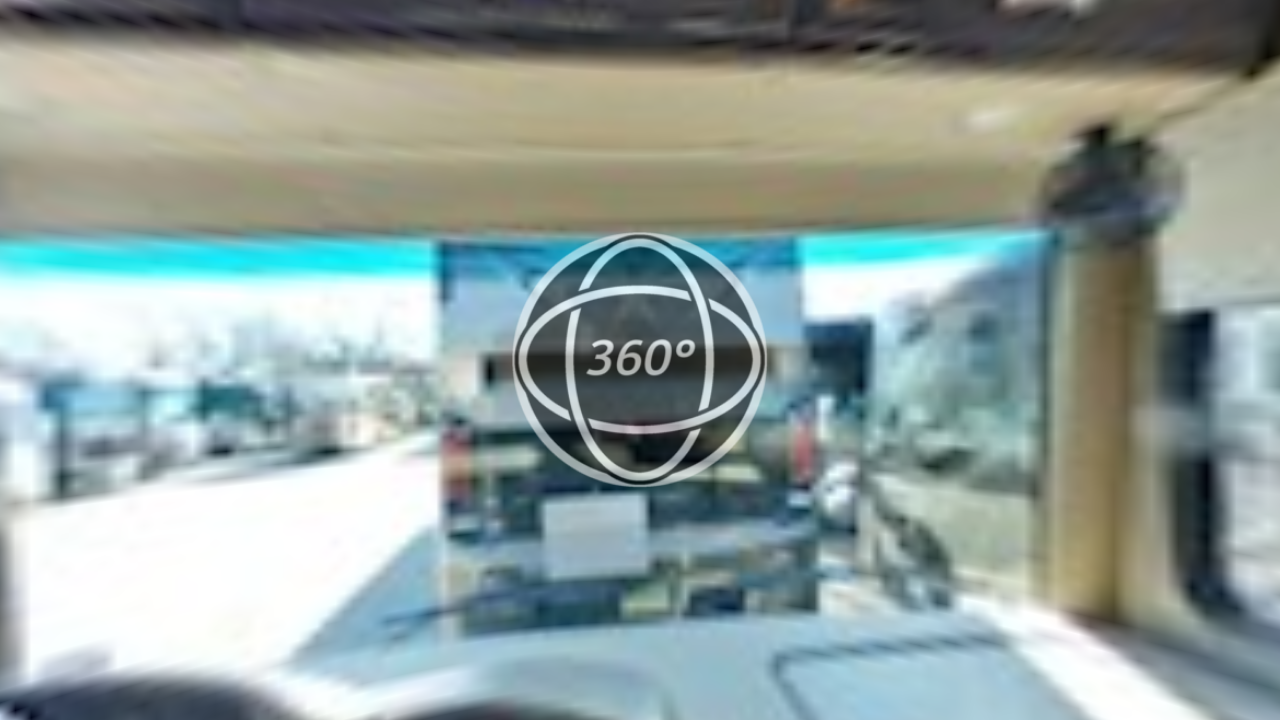

--- FILE ---
content_type: text/html; charset=utf-8
request_url: https://www.nirvc.com/Sales/Pannellum360?photoUrl=%2FSales%2FInventory%2FPhotos%2F4448AAA%2F10vd_360_slst.jpg&rotation=2
body_size: 228
content:


<head>
    <meta name="robots" content="noindex">
    <link href="/Content/pannellum.css" rel="stylesheet" type="text/css" />
    <style type="text/css">
        body {
            margin: 0;
        }

        .overlay-360 {
            position: absolute;
            top: 50%;
            left: 50%;
            -webkit-transform: translate(-50%, -50%);
            -moz-transform: translate(-50%, -50%);
            -ms-transform: translate(-50%, -50%);
            -o-transform: translate(-50%, -50%);
            transform: translate(-50%, -50%);
            width: 20% !important;
            height: auto !important;
            pointer-events: none;
            display: none;
        }

        #panorama > text {
            background-color: #024d91;
            color: #ffffff;
            position: absolute;
            right: 0;
            bottom: 0;
            z-index: 2;
            font-weight: 500;
            padding: 0px 10px;
            display: none;
        }

        #blocker {
            position: absolute;
            height: 100%;
            width: 100%;
            z-index: 99;
        }
    </style>
</head>
<body>
    <div id="panorama">
        <text>
        </text>
    </div>
    <img class="overlay-360" src="/img/Overlay360_256.png" alt="Overlay 360 Image" />

    <script src="/bundles/jquery?v=8Oos0avDZyPg-cbyVzvkIfERIE1DGSe3sRQdCSYrgEQ1"></script>

    <script src="/Scripts/pannellum.js"></script>
    <script>
        var viewer = pannellum.viewer('panorama', {
            type: "equirectangular",
            panorama: "/Sales/Inventory/Photos/4448AAA/10vd_360_slst.jpg",
            autoLoad: true,
            showControls: false,
            autoRotate: 2,
            draggable: false,
            keyboardZoom: false,
            mouseZoom: false
        });

        viewer.on('load', function () {
            $('.overlay-360').css('display', 'block');
        });

    </script>
</body>
